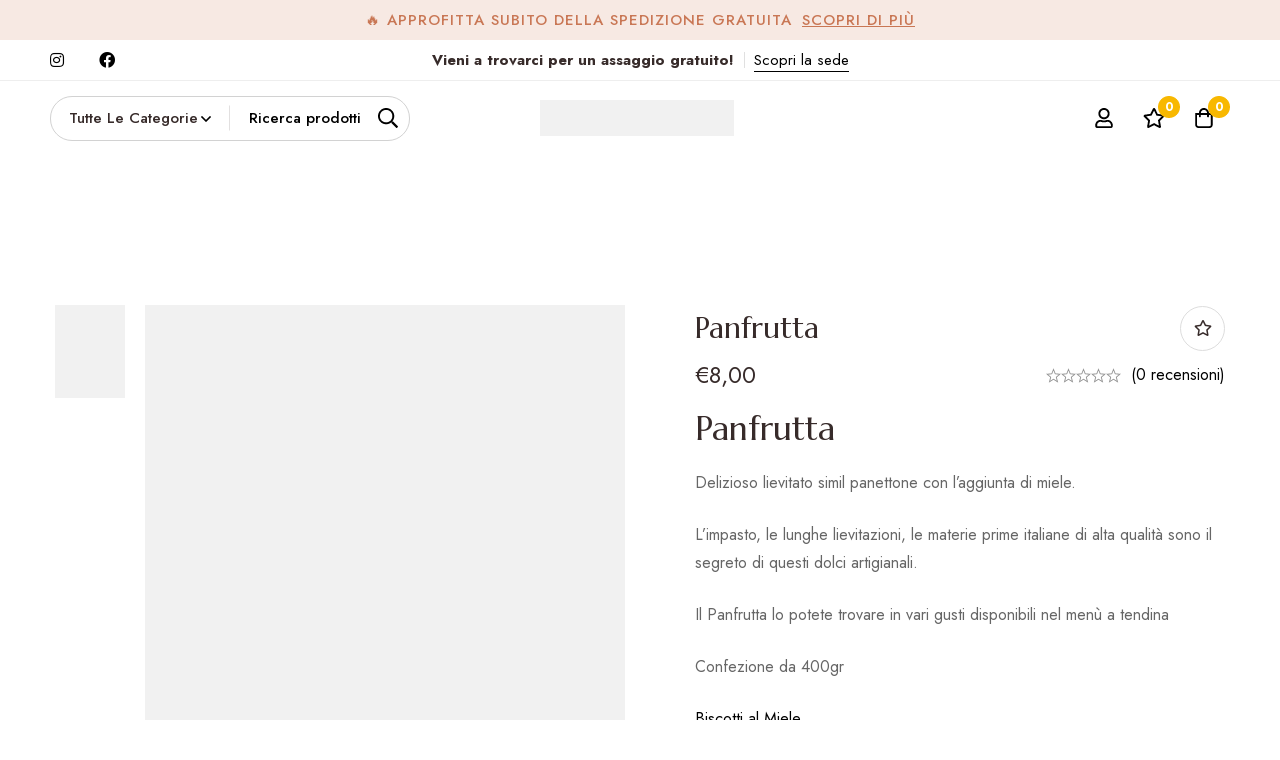

--- FILE ---
content_type: text/css; charset=utf-8
request_url: https://naturascelta.it/wp-content/uploads/elementor/css/post-6422.css?ver=1707126294
body_size: 1153
content:
.elementor-6422 .elementor-element.elementor-element-46ead83 > .elementor-container > .elementor-row{align-items:stretch;}.elementor-6422 .elementor-element.elementor-element-46ead83{transition:background 0.3s, border 0.3s, border-radius 0.3s, box-shadow 0.3s;padding:40px 0px 40px 0px;}.elementor-6422 .elementor-element.elementor-element-46ead83 > .elementor-background-overlay{transition:background 0.3s, border-radius 0.3s, opacity 0.3s;}.elementor-6422 .elementor-element.elementor-element-05aa8ad > .elementor-container > .elementor-row{align-items:stretch;}.elementor-6422 .elementor-element.elementor-element-efa9422 .elementor-widget-container{display:flex;justify-content:center;}.elementor-6422 .elementor-element.elementor-element-efa9422 .tm-image-box__image{width:12%;}body:not(.rtl) .elementor-6422 .elementor-element.elementor-element-efa9422 .tm-image-box__image{margin:0px 20px 0px 0px;}body.rtl .elementor-6422 .elementor-element.elementor-element-efa9422 .tm-image-box__image{margin:0px 0px 0px 20px;}.elementor-6422 .elementor-element.elementor-element-efa9422 .tm-image-box__image img{filter:brightness( 14% ) contrast( 100% ) saturate( 100% ) blur( 0px ) hue-rotate( 0deg );}.elementor-6422 .elementor-element.elementor-element-efa9422 .tm-image-box__title{font-size:18px;line-height:1.18em;}.elementor-6422 .elementor-element.elementor-element-efa9422 .tm-image-box__description{margin-top:16px;font-size:15px;}.elementor-6422 .elementor-element.elementor-element-21d7ec9 .elementor-widget-container{display:flex;justify-content:center;}.elementor-6422 .elementor-element.elementor-element-21d7ec9 .tm-image-box__image{width:12%;}body:not(.rtl) .elementor-6422 .elementor-element.elementor-element-21d7ec9 .tm-image-box__image{margin:0px 20px 0px 0px;}body.rtl .elementor-6422 .elementor-element.elementor-element-21d7ec9 .tm-image-box__image{margin:0px 0px 0px 20px;}.elementor-6422 .elementor-element.elementor-element-21d7ec9 .tm-image-box__image img{filter:brightness( 14% ) contrast( 100% ) saturate( 100% ) blur( 0px ) hue-rotate( 0deg );}.elementor-6422 .elementor-element.elementor-element-21d7ec9 .tm-image-box__title{font-size:18px;line-height:1.18em;}.elementor-6422 .elementor-element.elementor-element-21d7ec9 .tm-image-box__description{margin-top:16px;font-size:15px;}.elementor-6422 .elementor-element.elementor-element-9827aba .elementor-widget-container{display:flex;justify-content:center;}.elementor-6422 .elementor-element.elementor-element-9827aba .tm-image-box__image{width:12%;}body:not(.rtl) .elementor-6422 .elementor-element.elementor-element-9827aba .tm-image-box__image{margin:0px 20px 0px 0px;}body.rtl .elementor-6422 .elementor-element.elementor-element-9827aba .tm-image-box__image{margin:0px 0px 0px 20px;}.elementor-6422 .elementor-element.elementor-element-9827aba .tm-image-box__image img{filter:brightness( 14% ) contrast( 100% ) saturate( 100% ) blur( 0px ) hue-rotate( 0deg );}.elementor-6422 .elementor-element.elementor-element-9827aba .tm-image-box__title{font-size:18px;line-height:1.18em;}.elementor-6422 .elementor-element.elementor-element-9827aba .tm-image-box__description{margin-top:16px;font-size:15px;}.elementor-6422 .elementor-element.elementor-element-604212f > .elementor-container > .elementor-row{align-items:stretch;}.elementor-6422 .elementor-element.elementor-element-604212f{border-style:solid;border-width:01px 0px 0px 0px;border-color:#E6E6E6;transition:background 0.3s, border 0.3s, border-radius 0.3s, box-shadow 0.3s;padding:60px 0px 60px 0px;}.elementor-6422 .elementor-element.elementor-element-604212f > .elementor-background-overlay{transition:background 0.3s, border-radius 0.3s, opacity 0.3s;}.elementor-6422 .elementor-element.elementor-element-ca7bfed > .elementor-widget-container{padding:0px 0px 20px 0px;}.elementor-6422 .elementor-element.elementor-element-bdeaa50 .tm-modern-heading{width:82%;}.elementor-6422 .elementor-element.elementor-element-bdeaa50 .heading-description-wrap{margin-top:12px;}.elementor-6422 .elementor-element.elementor-element-bdeaa50 > .elementor-widget-container{margin:0px 0px 20px 0px;}.elementor-6422 .elementor-element.elementor-element-a354068 .minimog-wpforms{width:370px;}.elementor-6422 .elementor-element.elementor-element-a354068 .elementor-widget-container{justify-content:flex-start;}.elementor-6422 .elementor-element.elementor-element-a354068 .wpforms-form input::placeholder{color:#00000073;}.elementor-6422 .elementor-element.elementor-element-a354068 .wpforms-form textarea::placeholder{color:#00000073;}.elementor-6422 .elementor-element.elementor-element-a354068 .wpforms-form input::placeholder, .elementor-6422 .elementor-element.elementor-element-a354068 .wpforms-form textarea::placeholder{font-size:16px;font-weight:500;}.elementor-6422 .elementor-element.elementor-element-723aaad .tm-collapsible__title{font-size:18px;font-weight:700;}.elementor-6422 .elementor-element.elementor-element-667caf6 .list-header{align-items:center;}.elementor-6422 .elementor-element.elementor-element-667caf6 .elementor-widget-container{display:flex;justify-content:flex-start;}.elementor-6422 .elementor-element.elementor-element-667caf6.minimog-list-layout-block .item + .item, .elementor-6422 .elementor-element.elementor-element-667caf6.minimog-list-layout-columns .item:nth-child(2) ~ .item{margin-top:2px;}.elementor-6422 .elementor-element.elementor-element-667caf6.minimog-list-layout-inline .item{margin-bottom:2px;}.elementor-6422 .elementor-element.elementor-element-667caf6 .text{font-size:16px;font-weight:500;line-height:30px;}.elementor-6422 .elementor-element.elementor-element-667caf6 .link:hover .text{color:#F8B742;}.elementor-6422 .elementor-element.elementor-element-667caf6 .link:hover .text .stop-a{stop-color:#F8B742;}.elementor-6422 .elementor-element.elementor-element-667caf6 .link:hover .text .stop-b{stop-color:#F8B742;}.elementor-6422 .elementor-element.elementor-element-667caf6 > .elementor-widget-container{margin:15px 0px 0px 0px;}.elementor-6422 .elementor-element.elementor-element-4b6494b .tm-collapsible__title{font-size:18px;font-weight:700;}.elementor-6422 .elementor-element.elementor-element-40505cd .list-header{align-items:center;}.elementor-6422 .elementor-element.elementor-element-40505cd .elementor-widget-container{display:flex;justify-content:flex-start;}.elementor-6422 .elementor-element.elementor-element-40505cd.minimog-list-layout-block .item + .item, .elementor-6422 .elementor-element.elementor-element-40505cd.minimog-list-layout-columns .item:nth-child(2) ~ .item{margin-top:2px;}.elementor-6422 .elementor-element.elementor-element-40505cd.minimog-list-layout-inline .item{margin-bottom:2px;}.elementor-6422 .elementor-element.elementor-element-40505cd .text{font-size:16px;font-weight:500;line-height:30px;}.elementor-6422 .elementor-element.elementor-element-40505cd .link:hover .text{color:#F8B742;}.elementor-6422 .elementor-element.elementor-element-40505cd .link:hover .text .stop-a{stop-color:#F8B742;}.elementor-6422 .elementor-element.elementor-element-40505cd .link:hover .text .stop-b{stop-color:#F8B742;}.elementor-6422 .elementor-element.elementor-element-40505cd > .elementor-widget-container{margin:15px 0px 0px 0px;}.elementor-6422 .elementor-element.elementor-element-b6cf177 .tm-collapsible__title{font-size:18px;font-weight:700;}.elementor-6422 .elementor-element.elementor-element-09af49f .list-header{align-items:center;}.elementor-6422 .elementor-element.elementor-element-09af49f .elementor-widget-container{display:flex;justify-content:flex-start;}.elementor-6422 .elementor-element.elementor-element-09af49f.minimog-list-layout-block .item + .item, .elementor-6422 .elementor-element.elementor-element-09af49f.minimog-list-layout-columns .item:nth-child(2) ~ .item{margin-top:2px;}.elementor-6422 .elementor-element.elementor-element-09af49f.minimog-list-layout-inline .item{margin-bottom:2px;}.elementor-6422 .elementor-element.elementor-element-09af49f .text{font-size:16px;font-weight:500;line-height:30px;}.elementor-6422 .elementor-element.elementor-element-09af49f .link:hover .text{color:#F8B742;}.elementor-6422 .elementor-element.elementor-element-09af49f .link:hover .text .stop-a{stop-color:#F8B742;}.elementor-6422 .elementor-element.elementor-element-09af49f .link:hover .text .stop-b{stop-color:#F8B742;}.elementor-6422 .elementor-element.elementor-element-09af49f > .elementor-widget-container{margin:15px 0px 0px 0px;}.elementor-6422 .elementor-element.elementor-element-eeb7bbb > .elementor-container > .elementor-row{align-items:stretch;}.elementor-6422 .elementor-element.elementor-element-eeb7bbb{border-style:solid;border-width:01px 0px 0px 0px;border-color:#E6E6E6;transition:background 0.3s, border 0.3s, border-radius 0.3s, box-shadow 0.3s;padding:30px 0px 30px 0px;}.elementor-6422 .elementor-element.elementor-element-eeb7bbb > .elementor-background-overlay{transition:background 0.3s, border-radius 0.3s, opacity 0.3s;}.elementor-bc-flex-widget .elementor-6422 .elementor-element.elementor-element-0eee953.elementor-column .elementor-widget-wrap{align-items:center;}.elementor-6422 .elementor-element.elementor-element-0eee953.elementor-column.elementor-element[data-element_type="column"] > .elementor-widget-wrap.elementor-element-populated{align-content:center;align-items:center;}.elementor-bc-flex-widget .elementor-6422 .elementor-element.elementor-element-2ce96a4.elementor-column .elementor-widget-wrap{align-items:center;}.elementor-6422 .elementor-element.elementor-element-2ce96a4.elementor-column.elementor-element[data-element_type="column"] > .elementor-widget-wrap.elementor-element-populated{align-content:center;align-items:center;}.elementor-6422 .elementor-element.elementor-element-2ce96a4.elementor-column > .elementor-widget-wrap{justify-content:flex-end;}.elementor-6422 .elementor-element.elementor-element-bdc6512 .tm-modern-image .minimog-box{justify-content:flex-end;}.elementor-6422 .elementor-element.elementor-element-bdc6512 img{width:100%;max-width:400px;}.elementor-6422 .elementor-element.elementor-element-bdc6512{width:auto;max-width:auto;}@media(max-width:1024px){.elementor-6422 .elementor-element.elementor-element-46ead83{padding:40px 0px 40px 0px;}.elementor-6422 .elementor-element.elementor-element-efa9422 .tm-image-box__title{font-size:20px;}.elementor-6422 .elementor-element.elementor-element-efa9422 .tm-image-box__description{font-size:15px;}.elementor-6422 .elementor-element.elementor-element-21d7ec9 .tm-image-box__title{font-size:20px;}.elementor-6422 .elementor-element.elementor-element-21d7ec9 .tm-image-box__description{font-size:15px;}.elementor-6422 .elementor-element.elementor-element-9827aba .tm-image-box__title{font-size:20px;}.elementor-6422 .elementor-element.elementor-element-9827aba .tm-image-box__description{font-size:15px;}.elementor-6422 .elementor-element.elementor-element-604212f{padding:40px 0px 40px 0px;}body:not(.rtl) .elementor-6422 .elementor-element.elementor-element-5d11165 > .elementor-element-populated.elementor-element-populated{padding:8% 8% 8% 8%;}body.rtl .elementor-6422 .elementor-element.elementor-element-5d11165 > .elementor-element-populated.elementor-element-populated{padding:8% 8% 8% 8%;}.elementor-6422 .elementor-element.elementor-element-bdeaa50 .heading-description-wrap{margin-top:8px;}.elementor-6422 .elementor-element.elementor-element-bdeaa50 > .elementor-widget-container{margin:0px 0px 15px 0px;}body:not(.rtl) .elementor-6422 .elementor-element.elementor-element-723aaad > .elementor-element-populated.elementor-element-populated{padding:8% 8% 8% 8%;}body.rtl .elementor-6422 .elementor-element.elementor-element-723aaad > .elementor-element-populated.elementor-element-populated{padding:8% 8% 8% 8%;}body:not(.rtl) .elementor-6422 .elementor-element.elementor-element-4b6494b > .elementor-element-populated.elementor-element-populated{padding:8% 8% 8% 8%;}body.rtl .elementor-6422 .elementor-element.elementor-element-4b6494b > .elementor-element-populated.elementor-element-populated{padding:8% 8% 8% 8%;}body:not(.rtl) .elementor-6422 .elementor-element.elementor-element-b6cf177 > .elementor-element-populated.elementor-element-populated{padding:8% 8% 8% 8%;}body.rtl .elementor-6422 .elementor-element.elementor-element-b6cf177 > .elementor-element-populated.elementor-element-populated{padding:8% 8% 8% 8%;}.elementor-6422 .elementor-element.elementor-element-eeb7bbb{padding:40px 0px 40px 0px;}.elementor-6422 .elementor-element.elementor-element-0eee953{order:2;}.elementor-6422 .elementor-element.elementor-element-031fbbc{text-align:center;}.elementor-6422 .elementor-element.elementor-element-2ce96a4 > .elementor-element-populated{margin:0px 0px 15px 0px;--e-column-margin-right:0px;--e-column-margin-left:0px;}.elementor-6422 .elementor-element.elementor-element-bdc6512 .tm-modern-image .minimog-box{justify-content:center;}}@media(max-width:767px){.elementor-6422 .elementor-element.elementor-element-efa9422 > .elementor-widget-container{padding:8% 8% 8% 8%;}.elementor-6422 .elementor-element.elementor-element-21d7ec9 > .elementor-widget-container{padding:8% 8% 8% 8%;}.elementor-6422 .elementor-element.elementor-element-9827aba > .elementor-widget-container{padding:8% 8% 8% 8%;}}@media(min-width:768px){.elementor-6422 .elementor-element.elementor-element-5d11165{width:40%;}.elementor-6422 .elementor-element.elementor-element-723aaad{width:20%;}.elementor-6422 .elementor-element.elementor-element-4b6494b{width:20%;}.elementor-6422 .elementor-element.elementor-element-b6cf177{width:20%;}}@media(max-width:1024px) and (min-width:768px){.elementor-6422 .elementor-element.elementor-element-5d11165{width:50%;}.elementor-6422 .elementor-element.elementor-element-723aaad{width:50%;}.elementor-6422 .elementor-element.elementor-element-4b6494b{width:50%;}.elementor-6422 .elementor-element.elementor-element-b6cf177{width:50%;}.elementor-6422 .elementor-element.elementor-element-0eee953{width:100%;}.elementor-6422 .elementor-element.elementor-element-2ce96a4{width:100%;}}